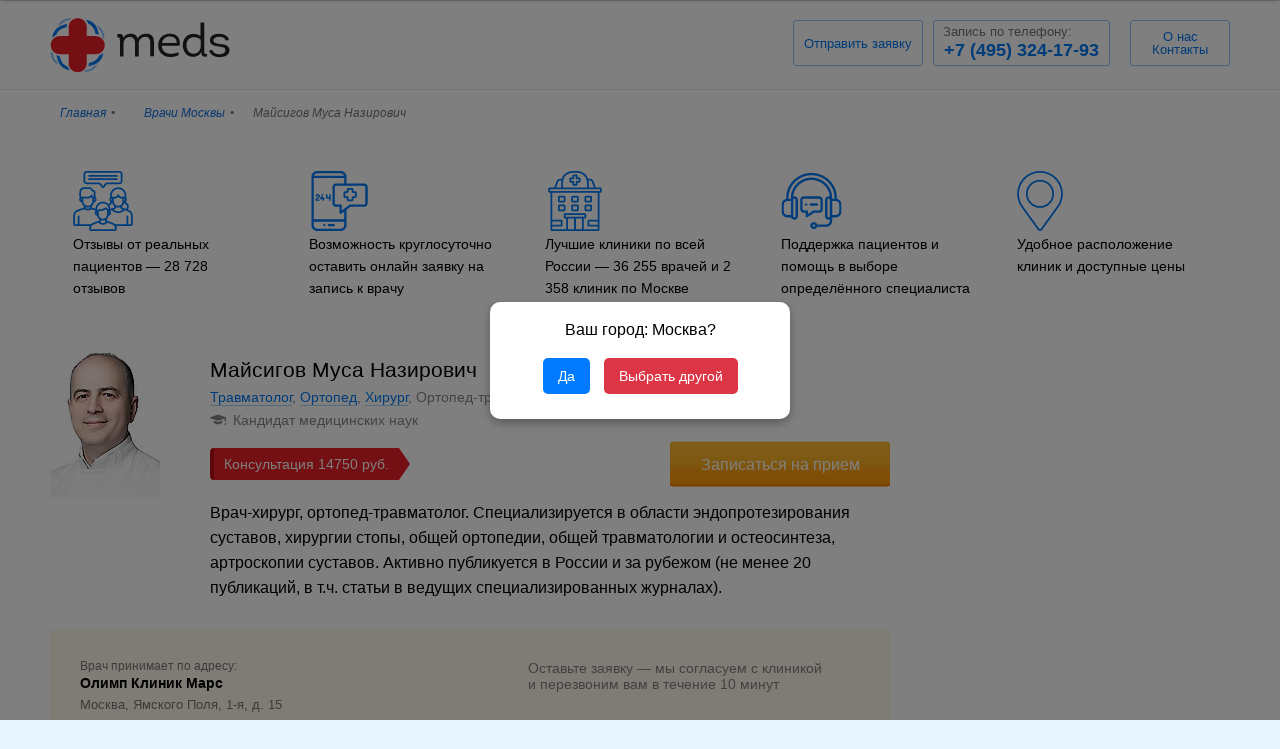

--- FILE ---
content_type: text/html; charset=UTF-8
request_url: https://meds.ru/doctor/majsigov-musa-nazirovich
body_size: 10100
content:
<!DOCTYPE html>
<html lang="ru-RU">

<head>
  <meta charset="UTF-8">
  <meta name="viewport" content="width=device-width, initial-scale=1">
  <meta name="google-site-verification" content="h7J0o6X3e3to5iGMkdqKc19WSNTtPneKvqUDmAJRq4I" />
  <meta name="theme-color" content="#0079f4">
  <link rel="shortcut icon" href="/favicon.ico" />
  <meta name="csrf-param" content="_csrf-frontend">
<meta name="csrf-token" content="F_dOrfoKj8dsovqIsH64M1fnBLd17fwtEzTPvnkPlKhUgBrLkU_6tR3FrMD0F8BlNKhq5BKViX9_eazVD1vlkA==">
  <title>Майсигов Муса Назирович — врач хирург, ортопед-травматолог: отзывы, рекомендации, запись на консультацию - Meds.ru</title>
  <meta name="description" content="Майсигов Муса Назирович - врач-хирург, ортопед-травматолог. Доктор работает в клинике Олимп Клиник Марс в Москве. Запись на консультацию по ✆ +7 (495) 324-17-93">
<meta property="og:type" content="website">
<meta property="og:title" content="Майсигов Муса Назирович — врач хирург, ортопед-травматолог: отзывы, рекомендации, запись на консультацию - Meds.ru">
<meta property="og:site_name" content="https://meds.ru">
<meta property="og:image" content="https://meds.ru/images/doctor/14379_20241220081545_small.jpg">
<meta property="og:url" content="https://meds.ru/doctor/majsigov-musa-nazirovich">
<meta property="og:description" content="Майсигов Муса Назирович - врач-хирург, ортопед-травматолог. Доктор работает в клинике Олимп Клиник Марс в Москве. Запись на консультацию по ✆ +7 (495) 324-17-93">
<link href="https://meds.ru/doctor/majsigov-musa-nazirovich" rel="canonical">
<link href="https://cdn.jsdelivr.net/npm/swiper@11/swiper-bundle.min.css" rel="stylesheet">
<link href="/dist/css/new-main.min.css?v=080420251435" rel="stylesheet">
<script src="https://cdn.jsdelivr.net/npm/swiper@11/swiper-bundle.min.js"></script>  <link rel="stylesheet" href="/css/single-doctor.min.css?v=251120.3">
  <link rel="stylesheet" href="/css/style.css?v=251122.4">
    <style>
    .async-hide {
      opacity: 0 !important
    }
  </style>
  <script type="application/ld+json">
    {
      "@context": "http://schema.org",
      "@type": "Product",
      "description": "Врач-хирург, ортопед-травматолог. Специализируется в области эндопротезирования суставов, хирургии стопы, общей ортопедии, общей травматологии и остеосинтеза, артроскопии суставов. Активно публикуется в России и за рубежом (не менее 20 публикаций, в т.ч. статьи в ведущих специализированных журналах).",
      "name": "Майсигов Муса Назирович",
      "offers": {
        "@type": "AggregateOffer",
        "highPrice": "14750",
        "lowPrice": "14750",
        "offerCount": "3",
        "priceCurrency": "RUB"
        ,
                 "offers": [
             {
                "@type": "Offer",
                "priceCurrency": "RUB",
                "price": "14750",
                "offeredBy": {
                  "@id": "#Organization",
                  "@type": "Organization",
                  "name": "Олимп Клиник Марс",
                  "url": "https://meds.ru/clinic/olimp-klinik-mars"
                }
              }
                                    ]
              },
      "aggregateRating": {
        "@type": "AggregateRating",
        "ratingValue": "4.8",
        "bestRating": "5",
         "ratingCount": "1"
              }
          }
  </script>
    <!-- Yandex.Metrika counter --> <script type="text/javascript" > (function(m,e,t,r,i,k,a){m[i]=m[i]||function(){(m[i].a=m[i].a||[]).push(arguments)}; m[i].l=1*new Date(); for (var j = 0; j < document.scripts.length; j++) {if (document.scripts[j].src === r) { return; }} k=e.createElement(t),a=e.getElementsByTagName(t)[0],k.async=1,k.src=r,a.parentNode.insertBefore(k,a)}) (window, document, "script", "https://mc.yandex.ru/metrika/tag.js", "ym"); ym(40215314, "init", { clickmap:true, trackLinks:true, accurateTrackBounce:true, webvisor:true }); </script> <noscript><div><img src="https://mc.yandex.ru/watch/40215314" style="position:absolute; left:-9999px;" alt="" /></div></noscript> <!-- /Yandex.Metrika counter -->
</head>
<body class="no-animate">
  <header class="block-header header-fixed">
    <div class="container">
      <a class="block-header-logo" href="https://meds.ru/">
      </a>
            <div class="block-header-phones">
        <!-- Баннер скидки -->
        <!-- <div class="block-header-sales">
            <div class="block-header-sales__icon">
                <img src="/img/svg/percent-blue.svg" alt="">
            </div>
            <div class="block-header-sales__text">
                Скидки на услуги <span>до 50%</span>
            </div>
        </div> -->
                  <div class="block-header-call block-header-call--application tocall">Отправить заявку</div>
          <div class="block-header-phone phone_num phone_num_city"><a href="tel:+74953241793">+7 (495) 324-17-93<p>Запись по телефону:</p></a></div>
                <div class="block-header-call block-header-new" style="margin-left: 10px;min-width:100px;max-width: 150px;">
          <a href="https://meds.ru/about">
            <span>О нас</span>
            <span>Контакты</span>
          </a>
        </div>
        <!-- убрал кнопку  -->
        <!-- <div class="block-header-call" id="dd-call-dd-fix">Заказать звонок</div> -->
      </div>
    </div>
  </header>
  <div class="b-wrap">
        <header class="block-header header-doctor">
      <div class="container">
        <a class="block-header-logo" href="https://meds.ru/">
        </a>
                <div class="block-header-phones">
          <!-- Баннер скидки -->
          <!-- <div class="block-header-sales">
                <div class="block-header-sales__icon">
                    <img src="/img/svg/percent-blue.svg" alt="">
                </div>
                <div class="block-header-sales__text">
                    Скидки на услуги <span>до 50%</span>
                </div>
            </div> -->
                      <div class="block-header-call block-header-call--application tocall">Отправить заявку</div>
            <div class="block-header-phone phone_num phone_num_city"><a href="tel:+74953241793">+7 (495) 324-17-93<p>Запись по телефону:</p></a></div>
                    <div class="block-header-call block-header-new" style="margin-left: 10px;min-width:100px;max-width: 150px;">
            <a href="https://meds.ru/about">
              <span>О нас</span>
              <span>Контакты</span>
            </a>
          </div>
          <!-- убрал кнопку  -->
          <!-- <div class="block-header-call" id="dd-call-dd">Заказать звонок</div> -->
          <script>
            function ddCallPhone() {
              drawOrderButton("", "dd-call-dd", {
                'fields': 'name, phone',
                'skin': 'blue'
              });
              drawOrderButton("", "dd-call-dd-fix", {
                'fields': 'name, phone',
                'skin': 'blue'
              });
            }
          </script>
        </div>
    </header>
    <!-- Баннер скидки фиксированный на мобильном -->
<!-- <div class="mobile-banner-wrapper">
    <div class="mobile-banner">
        <div class="mobile-banner__row">
            <div class="mobile-banner__icon">
                <img src="/img/svg/percent.svg" alt="">
            </div>
            <div class="mobile-banner__text">
                Скидки на услуги <span>до 50%</span>
            </div>
            <a href="tel:+74953241793"  class="mobile-banner__link">
                Звоните!
            </a>
        </div>
    </div>
</div> -->
<div class="list-breadcrumbs">
    <div class="container">
        <ul itemscope itemtype="http://schema.org/BreadcrumbList"><li itemprop="itemListElement" itemscope itemtype="http://schema.org/ListItem"><a href="/" itemprop="item"><span itemprop="name">Главная</span></a><meta itemprop="position" content="1" /></li><li itemprop="itemListElement" itemscope itemtype="http://schema.org/ListItem"><a href="https://meds.ru/doctor" itemprop="item"><span itemprop="name">Врачи Москвы</span></a><meta itemprop="position" content="2" /></li><li class="active">Майсигов Муса Назирович</li>
</ul>    </div>
</div>


<section class="doctortrust-general">
    <div class="container doctortrust_container">
          <div class="doctortrust_single">
              <div class="doctortrust_single__img">
                  <img src="/images/doctortrust/feedback.svg" alt="">
              </div>
              <div class="doctortrust_single__textblock">
                  <span class="doctortrust_single__text">Отзывы от реальных пациентов — 28 728 отзывов</span>
              </div>
          </div> 
          <div class="doctortrust_single">
              <div class="doctortrust_single__img">
                  <img src="/images/doctortrust/sms.svg" alt="">
              </div>
              <div class="doctortrust_single__textblock">
                  <span class="doctortrust_single__text">Возможность круглосуточно оставить онлайн заявку на запись к врачу</span>
              </div>
          </div>
          <div class="doctortrust_single">
              <div class="doctortrust_single__img">
                  <img src="/images/doctortrust/polyclinic.svg" alt="">
              </div>
              <div class="doctortrust_single__textblock">
                  <span class="doctortrust_single__text">Лучшие клиники по всей России — 36 255 врачей и 2 358 клиник по Москве</span>
              </div>
          </div>
          <div class="doctortrust_single">
              <div class="doctortrust_single__img">
                  <img src="/images/doctortrust/headphones.svg" alt="">
              </div>
              <div class="doctortrust_single__textblock">
                  <span class="doctortrust_single__text">Поддержка пациентов и помощь в выборе определённого специалиста</span>
              </div>
          </div> 
          <div class="doctortrust_single">
              <div class="doctortrust_single__img">
                  <img src="/images/doctortrust/point.svg" alt="">
              </div>
              <div class="doctortrust_single__textblock">
                  <span class="doctortrust_single__text">Удобное расположение клиник и доступные цены</span>
              </div>
          </div> 
    </div>         
</section>



<section class="page-single page-doctor" itemscope itemtype="http://schema.org/Physician">
    <div class="page-single-top">
        <div class="container vcard hcard">
            <div class="page-doctor-about">
                <!-- /images/doctor/14379_20241220081545_small.jpg /var/www/meds/app/frontend/web/images/doctor/14379_20241220081545_small.jpg-->
                <img class="photo hidden" src="https://meds.ru/images/doctor/14379_20241220081545_small.jpg" alt="Майсигов Муса Назирович" itemprop="image">                                <div class="pricerange hidden" itemprop="priceRange">от 14750 руб</div>
                                <span class="fn org hidden">Майсигов Муса Назирович</span>
                <span class="tel hidden" itemprop="telephone">+7 (495) 324-17-93</span>
                                <div class="item-doctor">
                    <div class="item-doctor-photo"><img src="https://meds.ru/images/doctor/14379_20241220081545_small.jpg" alt="Майсигов Муса Назирович" itemprop="image"></div>
                    <h1 class="item-doctor-name" itemprop="name">Майсигов Муса Назирович</h1>
                                            <div class="item-doctor-rating">
                            <div class="rating">
                                                                                                                            </div>
                        </div>
                                        <div class="item-doctor-info">
                        <p>
                            <span class="item-doctor-info-spec category">
                                                                                                                                                                                                                                                                                                                                                                                            <a href="https://meds.ru/doctor/travmatolog">Травматолог</a>, <a href="https://meds.ru/doctor/ortoped">Ортопед</a>, <a href="https://meds.ru/doctor/hirurg">Хирург</a>, Ортопед-травматолог                                                        </span>
                            <span
                                    class="item-doctor-info-exp">22 года опыта</span>                        </p>
                                                    <div class="item-doctor-info-rank">
                                                                                                                                    <span>Кандидат медицинских наук</span>
                                                            </div>
                                            </div>
                                            <div class="item-doctor-order">
                                                            <div itemprop="makesOffer" itemscope itemtype="http://schema.org/Offer">
                                    <meta itemprop="price" content="14750"/>
                                    <meta itemprop="priceCurrency" content="RUB"/>
                                </div>
                                <div class="item-doctor-price">
                                    <span class="price_label">Консультация&nbsp;</span>
                                    <span class="_price">14750</span>
                                </div>
                                                                                                                                                <div class="page-doctor-order page-doctor-order_desktop">
                                <button class="btn btn-orange btn-large dd-doctor-modal sale_question" data-json="/record/doctor/796.json" data-doctor="796" data-clinic="">Записаться на прием</button>
                                <div class="list-doctor-order-telephone" style="display: none;">+7 (495) 324-17-93</div>
                            </div>
                        </div>
                                        <p class="item-doctor-text" itemprop="description">Врач-хирург, ортопед-травматолог. Специализируется в области эндопротезирования суставов, хирургии стопы, общей ортопедии, общей травматологии и остеосинтеза, артроскопии суставов. Активно публикуется в России и за рубежом (не менее 20 публикаций, в т.ч. статьи в ведущих специализированных журналах).</p>
                    <div class="page-doctor-order page-doctor-order_mobile">
                        <button class="btn btn-orange btn-large dd-doctor-modal sale_question" data-json="/record/doctor/796.json" data-doctor="796" data-clinic="">Записаться на прием</button>
                        <div class="list-doctor-order-telephone" style="display: none;">+7 (495) 324-17-93</div>
                    </div>
                </div>
                <div class="page-doctor-map">
                    <div style="background: url('//static-maps.yandex.ru/1.x/?l=map&size=650,450&spn=0.1,0.1&pt=37.583526,55.781985,org') no-repeat" id="map"></div>
                </div>
                <div class="page-doctor-clinic">
                                            <div class="item-clinic" itemprop="hospitalAffiliation" itemscope itemtype="http://schema.org/Hospital">
                            <meta itemprop="image" content="https://meds.ru/images/clinic/min_256216.png">
                            <meta itemprop="telephone" content="+7 (495) 324-17-93">
                            <div itemprop="location" itemscope itemtype="http://schema.org/Place" class="hidden">
                                <div itemprop="geo" itemscope itemtype="http://schema.org/GeoCoordinates">
                                    <meta itemprop="latitude" content="55.781985">
                                    <meta itemprop="longitude" content="37.583526">
                                    <meta itemprop="address" content="Ямского Поля, 1-я, д. 15">
                                </div>
                            </div>

                            <div class="item-clinic-elem__row">
                                <div class="item-clinic-elem">
                                                                        <span class="page-doctor-clinic-title">Врач принимает по адресу:</span>
                                    


                                                                        <strong class="item-clinic-name" itemprop="name"><a href="https://meds.ru/clinic/olimp-klinik-mars">Олимп Клиник Марс</a></strong>
                                                                        <div class="item-clinic-address adr" itemscope="" itemprop="address" itemtype="http://schema.org/PostalAddress">
                                        <div class="item-clinic-address-street street" data-lng="37.583526"
                                             data-lat="55.781985"> Москва&#44; Ямского Поля, 1-я, д. 15                                            <meta itemprop="AddressLocality" content="Москва">
                                            <meta itemprop="streetAddress" content="Ямского Поля, 1-я, д. 15">
                                        </div>
                                                                                                                        <br>
                                                                            </div>
                                </div>

                                    <div class="widget">
                                        <!-- Виджет онлайн-расписания для этой клиники -->
                                                                                
<div  class="online-schedule-container" data-online-schedule data-type="doctor" data-widget-type="page" data-city-slug="msk" data-entity-id="796" data-clinic-id="4142" data-doctor-sber-id="14379" data-clinic-sber-id="256216" data-doctor-specialities="[{&quot;id&quot;:823,&quot;sber_id&quot;:83,&quot;name&quot;:&quot;Ортопед&quot;,&quot;price&quot;:14750,&quot;old_price&quot;:null},{&quot;id&quot;:882,&quot;sber_id&quot;:95,&quot;name&quot;:&quot;Хирург&quot;,&quot;price&quot;:14750,&quot;old_price&quot;:null},{&quot;id&quot;:745,&quot;sber_id&quot;:185,&quot;name&quot;:&quot;Травматолог&quot;,&quot;price&quot;:14750,&quot;old_price&quot;:null}]">
    <div class="online-schedule">
                <!-- Ряд с датами (Swiper) -->
        <div class="online-schedule__dates">
            <!-- Swiper контейнер -->
            <div class="online-schedule__dates-swiper swiper">
                <div class="swiper-wrapper">
                                            <div class="swiper-slide swiper-slide_date">
                            <div class="online-schedule__date-item active" 
                                 data-index="0"
                                 data-date="2026-01-17">
                                <div class="online-schedule__date-day">17 янв</div>
                                <div class="online-schedule__date-weekday">Сегодня</div>
                            </div>
                        </div>
                                            <div class="swiper-slide swiper-slide_date">
                            <div class="online-schedule__date-item " 
                                 data-index="1"
                                 data-date="2026-01-18">
                                <div class="online-schedule__date-day">18 янв</div>
                                <div class="online-schedule__date-weekday">ВС</div>
                            </div>
                        </div>
                                            <div class="swiper-slide swiper-slide_date">
                            <div class="online-schedule__date-item " 
                                 data-index="2"
                                 data-date="2026-01-19">
                                <div class="online-schedule__date-day">19 янв</div>
                                <div class="online-schedule__date-weekday">ПН</div>
                            </div>
                        </div>
                                            <div class="swiper-slide swiper-slide_date">
                            <div class="online-schedule__date-item " 
                                 data-index="3"
                                 data-date="2026-01-20">
                                <div class="online-schedule__date-day">20 янв</div>
                                <div class="online-schedule__date-weekday">ВТ</div>
                            </div>
                        </div>
                                            <div class="swiper-slide swiper-slide_date">
                            <div class="online-schedule__date-item " 
                                 data-index="4"
                                 data-date="2026-01-21">
                                <div class="online-schedule__date-day">21 янв</div>
                                <div class="online-schedule__date-weekday">СР</div>
                            </div>
                        </div>
                                            <div class="swiper-slide swiper-slide_date">
                            <div class="online-schedule__date-item " 
                                 data-index="5"
                                 data-date="2026-01-22">
                                <div class="online-schedule__date-day">22 янв</div>
                                <div class="online-schedule__date-weekday">ЧТ</div>
                            </div>
                        </div>
                                            <div class="swiper-slide swiper-slide_date">
                            <div class="online-schedule__date-item " 
                                 data-index="6"
                                 data-date="2026-01-23">
                                <div class="online-schedule__date-day">23 янв</div>
                                <div class="online-schedule__date-weekday">ПТ</div>
                            </div>
                        </div>
                                            <div class="swiper-slide swiper-slide_date">
                            <div class="online-schedule__date-item " 
                                 data-index="7"
                                 data-date="2026-01-24">
                                <div class="online-schedule__date-day">24 янв</div>
                                <div class="online-schedule__date-weekday">СБ</div>
                            </div>
                        </div>
                                            <div class="swiper-slide swiper-slide_date">
                            <div class="online-schedule__date-item " 
                                 data-index="8"
                                 data-date="2026-01-25">
                                <div class="online-schedule__date-day">25 янв</div>
                                <div class="online-schedule__date-weekday">ВС</div>
                            </div>
                        </div>
                                            <div class="swiper-slide swiper-slide_date">
                            <div class="online-schedule__date-item " 
                                 data-index="9"
                                 data-date="2026-01-26">
                                <div class="online-schedule__date-day">26 янв</div>
                                <div class="online-schedule__date-weekday">ПН</div>
                            </div>
                        </div>
                                            <div class="swiper-slide swiper-slide_date">
                            <div class="online-schedule__date-item " 
                                 data-index="10"
                                 data-date="2026-01-27">
                                <div class="online-schedule__date-day">27 янв</div>
                                <div class="online-schedule__date-weekday">ВТ</div>
                            </div>
                        </div>
                                            <div class="swiper-slide swiper-slide_date">
                            <div class="online-schedule__date-item " 
                                 data-index="11"
                                 data-date="2026-01-28">
                                <div class="online-schedule__date-day">28 янв</div>
                                <div class="online-schedule__date-weekday">СР</div>
                            </div>
                        </div>
                                            <div class="swiper-slide swiper-slide_date">
                            <div class="online-schedule__date-item " 
                                 data-index="12"
                                 data-date="2026-01-29">
                                <div class="online-schedule__date-day">29 янв</div>
                                <div class="online-schedule__date-weekday">ЧТ</div>
                            </div>
                        </div>
                                            <div class="swiper-slide swiper-slide_date">
                            <div class="online-schedule__date-item " 
                                 data-index="13"
                                 data-date="2026-01-30">
                                <div class="online-schedule__date-day">30 янв</div>
                                <div class="online-schedule__date-weekday">ПТ</div>
                            </div>
                        </div>
                                    </div>
            </div>
            
            <!-- Стрелки прокрутки (кастомные для Swiper) -->
            <button class="online-schedule__dates-arrow online-schedule__dates-arrow--left online-schedule-dates-prev" type="button">
                <svg xmlns="http://www.w3.org/2000/svg" width="18" height="18" viewBox="0 0 18 18" fill="none">
                    <path fill-rule="evenodd" clip-rule="evenodd" d="M11.6161 3.32293C11.8519 3.5251 11.8793 3.88021 11.6771 4.11608L7.49086 9.00001L11.6771 13.8839C11.8793 14.1198 11.8519 14.4749 11.6161 14.6771C11.3802 14.8793 11.0251 14.852 10.8229 14.6161L6.32292 9.36608C6.14236 9.15543 6.14236 8.84459 6.32292 8.63394L10.8229 3.38394C11.0251 3.14807 11.3802 3.12075 11.6161 3.32293Z" fill="#FF7F00"/>
                </svg>
            </button>
            <button class="online-schedule__dates-arrow online-schedule__dates-arrow--right online-schedule-dates-next" type="button">
                <svg xmlns="http://www.w3.org/2000/svg" width="18" height="18" viewBox="0 0 18 18" fill="none">
                    <path fill-rule="evenodd" clip-rule="evenodd" d="M6.38394 3.32293C6.61981 3.12075 6.97492 3.14807 7.17709 3.38394L11.6771 8.63394C11.8576 8.84459 11.8576 9.15543 11.6771 9.36608L7.17709 14.6161C6.97492 14.852 6.61981 14.8793 6.38394 14.6771C6.14807 14.4749 6.12075 14.1198 6.32293 13.8839L10.5092 9.00001L6.32293 4.11608C6.12075 3.88021 6.14807 3.5251 6.38394 3.32293Z" fill="#FF7F00"/>
                </svg>
            </button>
        </div>
        
        <!-- Ряды с временем (будут заполнены через JS после загрузки данных с API) -->
        <div class="online-schedule__times">
            <!-- JS заполнит слоты после загрузки с API -->
            <div class="online-schedule__loading" style="padding: 20px; text-align: center; color: #999;">
                Загрузка доступных слотов...
            </div>
        </div>
            </div>
</div>


<style>
    .swiper-slide {
        width: auto !important;
    }
</style>                                    </div>
                                </div>
                            </div>


                    
                </div>
                <script type="text/javascript">
                    coords = [
                                                {
                            latlng: [55.781985, 37.583526],
                            title: 'Олимп Клиник Марс',
                            balloon: '<div class="order"><a href="https://meds.ru/clinic/olimp-klinik-mars">Олимп Клиник Марс</a> <span style="display: none;" class="btn btn-orange btn-small dd-doctor-modal" data-json="/record/doctor/796/clinic/4142.json" data-doctor="796" data-clinic="4142">Записаться на прием</span></div>'
                        },
                                            ];
                </script>
            </div>
        </div>
    </div>
    <div class="page-single-middle">
        <div class="container">
            <div class="page-doctor-info">
                                    <div class="page-doctor-price">
                        <h2>Услуги</h2>
                        <ul>
                                                            <li>
                                    <a href="https://meds.ru/doctors/ortoped">Ортопед</a>
                                </li>
                                                            <li>
                                    <a href="https://meds.ru/doctors/hirurg">Хирург</a>
                                </li>
                                                            <li>
                                    <a href="https://meds.ru/doctors/travmatolog">Травматолог</a>
                                </li>
                                                    </ul>
                    </div>
                                                    <div class="page-doctor-education">
                        <h3>Образование</h3><ul><li>2006 - Аспирантура по специальности "Травматология и ортопедия", Российский университет дружбы народов</li><li>2006 - Ординатура по специальности "Травматология и ортопедия", Российский университет дружбы народов</li><li>2004 - Диплом  по специальности "Лечебное дело", Российский университет дружбы народов</li></ul><h3>Курсы повышения квалификации</h3><ul><li>, США, Великобритания, Франция, Германия, Испания, Греция, Польша</li><li>"Травматология и ортопедия", Многопрофильный Учебный Центр Дополнительного профессионального образования</li></ul><h3>Опыт работы</h3><ul><li>2006-2009 Внештатный сотрудник, Европейская клиника спортивной травматологии и ортопедии в составе GEMC</li><li>2004-2009 Клинический врач-ординатор в отделении ортопедии, Городская клиническая больница №31 (Городская клиническая больница №31)</li></ul>                    </div>
                                            </div>
            <div class="page-doctor-review comments_scroll" id="tabs_reviews">
                <div class="page-doctor-review-top">
                    <h2 class="title_panel">Отзывы и рекомендации о враче</h2>
                    <span>Рейтинг рассчитывается на основе реальных отзывов пациентов и их впечатлений.</span>
                    <div class="btn btn-large add_comment" data-doctor="796" data-clinic="4142">Добавить отзыв</div>
                </div>
                <div itemprop="reviewRating" itemscope itemtype="http://schema.org/Rating">
                    <meta itemprop="worstRating" content="1"/>
                    <meta itemprop="bestRating" content="5"/>
                </div>
                            </div>
                    </div>
    </div>
    <!-- скрыть слайдер -->
    <!-- <div class="page-single-bottom">
        <div class="container">
            <div class="similar">
                <h3 class="similar-title">Обратите внимание на врачей:</h3>
                <div class="similar-doctor">
                                            
<div class="similar-doctor-item">
    <div class="similar-doctor-photo"><img class="logo lazyload" src="/doctor/majsigov-musa-nazirovich" alt="Потемкин Дмитрий Анатольевич" data-original="/css/noimg_doctor.png"></div>
    <div class="similar-doctor-name"><a href="https://meds.ru/doctor/potemkin-dmitrij-anatolyjevich">Потемкин Дмитрий Анатольевич</a></div>
    <div class="similar-doctor-who">Травматолог, Ортопед</div>
    <span class="similar-doctor-exp">50 лет опыта</span>    </div>                                            
<div class="similar-doctor-item">
    <div class="similar-doctor-photo"><img class="logo lazyload" src="/doctor/majsigov-musa-nazirovich" alt="Нигамадьянов Николай Ралидович" data-original="/images/doctor/nigamadyjanov-nikolaj-ralidovich.jpg"></div>
    <div class="similar-doctor-name"><a href="https://meds.ru/doctor/nigamadyjanov-nikolaj-ralidovich">Нигамадьянов Николай Ралидович</a></div>
    <div class="similar-doctor-who">Детский хирург, Травматолог, Ортопед</div>
    <span class="similar-doctor-exp">18 лет опыта</span>            <div class="rating">
                            <div class="rating-star"><span style="width: calc(5*20%);"></span></div>
                <strong class="rating-num">5</strong>
                                            </div>
    </div>                                            
<div class="similar-doctor-item">
    <div class="similar-doctor-photo"><img class="logo lazyload" src="/doctor/majsigov-musa-nazirovich" alt="Ефремов Юрий Евгеньевич" data-original="/images/doctor/jefremov-jurij-jevgenyjevich.jpg"></div>
    <div class="similar-doctor-name"><a href="https://meds.ru/doctor/jefremov-jurij-jevgenyjevich">Ефремов Юрий Евгеньевич</a></div>
    <div class="similar-doctor-who">Травматолог, Ортопед</div>
    <span class="similar-doctor-exp">20 лет опыта</span>            <div class="rating">
                            <div class="rating-star"><span style="width: calc(3.4*20%);"></span></div>
                <strong class="rating-num">3.4</strong>
                                        <div class="rating-comment"><a href="https://meds.ru/doctor/jefremov-jurij-jevgenyjevich#tabs_reviews">2</a></div>        </div>
    </div>                                            
<div class="similar-doctor-item">
    <div class="similar-doctor-photo"><img class="logo lazyload" src="/doctor/majsigov-musa-nazirovich" alt="Цыганкова Елена Евгеньевна" data-original="/images/doctor/cygankova-jelena-jevgenyjevna.jpg"></div>
    <div class="similar-doctor-name"><a href="https://meds.ru/doctor/cygankova-jelena-jevgenyjevna">Цыганкова Елена Евгеньевна</a></div>
    <div class="similar-doctor-who">Травматолог, Ортопед, УЗИ-диагност, Детский хирург</div>
    <span class="similar-doctor-exp">38 лет опыта</span>    </div>                                            
<div class="similar-doctor-item">
    <div class="similar-doctor-photo"><img class="logo lazyload" src="/doctor/majsigov-musa-nazirovich" alt="Маркиянова Эмма Андреевна" data-original="/css/noimg_doctor.png"></div>
    <div class="similar-doctor-name"><a href="https://meds.ru/doctor/markijanova-emma-andrejevna">Маркиянова Эмма Андреевна</a></div>
    <div class="similar-doctor-who">Травматолог, Ортопед</div>
    <span class="similar-doctor-exp">13 лет опыта</span>            <div class="rating">
                            <div class="rating-star"><span style="width: calc(4.1*20%);"></span></div>
                <strong class="rating-num">4.1</strong>
                                            </div>
    </div>                                            
<div class="similar-doctor-item">
    <div class="similar-doctor-photo"><img class="logo lazyload" src="/doctor/majsigov-musa-nazirovich" alt="Коссов Андрей Анатольевич" data-original="/images/doctor/kossov-andrej-anatolyjevich.png"></div>
    <div class="similar-doctor-name"><a href="https://meds.ru/doctor/kossov-andrej-anatolyjevich">Коссов Андрей Анатольевич</a></div>
    <div class="similar-doctor-who">Травматолог-ортопед</div>
        </div>                                            
<div class="similar-doctor-item">
    <div class="similar-doctor-photo"><img class="logo lazyload" src="/doctor/majsigov-musa-nazirovich" alt="Михайлик Алексей Андреевич" data-original="/images/doctor/mihajlik-aleksej-andrejevich.jpg"></div>
    <div class="similar-doctor-name"><a href="https://meds.ru/doctor/mihajlik-aleksej-andrejevich">Михайлик Алексей Андреевич</a></div>
    <div class="similar-doctor-who">Травматолог-ортопед</div>
        </div>                                            
<div class="similar-doctor-item">
    <div class="similar-doctor-photo"><img class="logo lazyload" src="/doctor/majsigov-musa-nazirovich" alt="Ершова Елена Николаевна" data-original="/images/doctor/jershova-jelena-nikolajevna.jpg"></div>
    <div class="similar-doctor-name"><a href="https://meds.ru/doctor/jershova-jelena-nikolajevna">Ершова Елена Николаевна</a></div>
    <div class="similar-doctor-who">Травматолог-ортопед</div>
    <span class="similar-doctor-exp">32 года опыта</span>    </div>                                    </div>
            </div>
        </div>
    </div> -->
</section>
<script>
    function ddListFormItems(){
        drawOrderButton("", "dd-doctor-modal", {'fields': 'name, phone', 'skin': 'blue'});
    }    
</script>
  </div>
  <script>
    function DocAPiInit() {
        DocApi(28868);
        if (typeof ddListFormItems == 'function') {
            ddListFormItems();
        }
        if (typeof ddCallPhone == 'function') {
            ddCallPhone();
        }
    }
</script>



<footer class="b-footer">
    <div class="b-footer__top">
        <div class="container">
            <a title="Meds.ru" class="b-footer__logo" href="/"><img src="/img/logo-gray.png" class="lazyload" data-original="/img/logo-gray.png" alt="Сервис записи Meds.ru | Главная" /></a>


                            <strong class="b-footer__title">Запись и уточнение информации по телефону:</strong>
                <a href="tel:+74953241793" class="b-footer__phone">+7 (495) 324-17-93</a>
            


            <strong class="b-footer__title">Популярные направление:</strong>
            <ul class="b-footer__list">
                <li><a title="Врачи гинекологи" href="https://meds.ru/doctor/ginekolog">Гинекологи</a></li>
                <li><a title="Детские врачи" href="https://meds.ru/doctor/pediatr">Педиатры</a></li>
                <li><a title="Терапевты и семейные врачи" href="https://meds.ru/doctor/terapevt">Терапевты</a></li>
                <li><a title="Врачи урологи и андрологи" href="https://meds.ru/doctor/urolog">Урологи</a></li>
                <li><a title="Врачи травматологи и ортопеды" href="https://meds.ru/doctor/travmatolog">Травматологи</a></li>
                <li><a title="Врачи гастроэнтерологи" href="https://meds.ru/doctor/gastroenterolog">Гастроэнтерологи</a></li>
                <li><a title="Врачи дерматологи" href="https://meds.ru/doctor/dermatolog">Дерматологи</a></li>
            </ul>
            <strong class="b-footer__title">Популярные разделы:</strong>
            <ul class="b-footer__list">
                <li><a title="Обследование организма" href="https://meds.ru/clinics">Диагностика</a></li>
                <li><a title="Врачи в Москве" href="https://meds.ru/doctor">Врачи</a></li>
                <li><a title="Частные клиники Москвы" href="https://meds.ru/doctors">Клиники</a></li>
                <li><a title="Краткий справочник болезней" href="https://meds.ru/illness">Справочник заболеваний</a></li>
                <!-- <li><a title="Скидки и акции на медицинские услуги" href="https://meds.ru/action/list">Акции и скидки</a></li> -->
                <li><a title="Магнитно-резонансная томография" href="https://meds.ru/clinics/magnitno-rezonansnaya-tomografiya">МРТ</a></li>
                <li><a title="УЗ-диагностика" href="https://meds.ru/clinics/ultrazvukovoe-issledovanie">УЗИ</a></li>
                <li><a title="Компьютерная томография" href="https://meds.ru/clinics/kompyuternaya-tomografiya">КТ</a></li>
                <li><a title="Рентгенография" href="https://meds.ru/clinics/rentgenografiya">Рентген</a></li>
            </ul>
            <div class="b-footer__row">
                <p class="b-footer__text">Meds.ru поможет вам быстро найти диагностический центр, клинику или подобрать квалифицированного специалиста, оформить заявку на прием, не выходя из дома. Онлайн запись на консультацию врача в Москве проводится по всем направлениям медицинских услуг. Только лучшие врачи Москвы и рекомендуемые частные клиники и широкопрофильные поликлиники. Детские врачи, скорая помощь и вызов на дом - быть здоровым проще с единым центром записи МЕДЗ.ру</p>
                <ul class="b-footer__social">
                    <li class="b-footer__social__vk"><span data-social="vk"></span></li>
                    <li class="b-footer__social__fb"><span data-social="fb"></span></li>
                </ul>
            </div>
        </div>
    </div>
    <div class="b-footer__bottom">
        <div class="container">
            <ul class="b-footer__list">
                <li><a title="О проекте Meds.ru" href="https://meds.ru/about">О проекте</a></li>
                <li><a title="Карта сайта" href="/msk/sitemap.html">Карта сайта</a></li>
                <li><a title="Полезные статьи" href="https://meds.ru/article">Полезная информация</a></li>
                <li><a title="Соглашение пользователя" href="https://meds.ru/agreement">Пользовательское соглашение</a></li>
            </ul>
            <p class="b-footer__copywrite">© 2026 meds.ru / ООО «МЕДЗ РУ» ОГРН 1167746779914</p>
        </div>
    </div>
    <div class="footer-bottom">Сервис Meds.ru является БЕСПЛАТНЫМ для пациентов и не содержит никаких скрытых комиссий!</div>
</footer>

    <div id="cityModal" class="modal">
        <div class="modal-content">
            <p>Ваш город: <strong>Москва</strong>?</p>
            <a href="/base/change-city/msk" id="confirmCity">Да</a>
            <button id="changeCity">Выбрать другой</button>
            <div class="change-selector"> <!-- <div class="block-header-city">
    <span>Москва</span>
    <ul>
                        <li><a href="https://meds.ru/clinics">Москва</a></li>
                                <li><a href="https://meds.ru/clinics/spb">Санкт-Петербург</a></li>
                                <li><a href="https://meds.ru/clinics/nsb">Новосибирск</a></li>
                                <li><a href="https://meds.ru/clinics/ektb">Екатеринбург</a></li>
                                <li><a href="https://meds.ru/clinics/nn">Нижний Новгород</a></li>
                                <li><a href="https://meds.ru/clinics/kazan">Казань</a></li>
                                <li><a href="https://meds.ru/clinics/msk-region">Московская область</a></li>
                                <li><a href="https://meds.ru/clinics/krasnodar">Краснодар</a></li>
                </ul>
</div> -->

<div class="block-header-city block-header-city-mob">
    <span>Москва</span>
    <ul>
                    <li>
                <a class="city-link" href="https://meds.ru/base/change-city/msk">Москва</a>            </li>
                    <li>
                <a class="city-link" href="https://meds.ru/base/change-city/spb">Санкт-Петербург</a>            </li>
                    <li>
                <a class="city-link" href="https://meds.ru/base/change-city/nsb">Новосибирск</a>            </li>
                    <li>
                <a class="city-link" href="https://meds.ru/base/change-city/ektb">Екатеринбург</a>            </li>
                    <li>
                <a class="city-link" href="https://meds.ru/base/change-city/nn">Нижний Новгород</a>            </li>
                    <li>
                <a class="city-link" href="https://meds.ru/base/change-city/kazan">Казань</a>            </li>
                    <li>
                <a class="city-link" href="https://meds.ru/base/change-city/msk-region">Московская область</a>            </li>
                    <li>
                <a class="city-link" href="https://meds.ru/base/change-city/krasnodar">Краснодар</a>            </li>
            </ul>
</div>
</div>

        </div>
    </div>

    <script>
        document.addEventListener("DOMContentLoaded", function() {
            let cityModal = document.getElementById("cityModal");
            let cityContent = document.querySelector(".modal-content");
            let citySelector = document.querySelector(".change-selector");
            let closeButton = document.querySelector(".close");

            cityModal.style.display = "flex";

            document.getElementById("changeCity").addEventListener("click", function() {
                citySelector.style.display = "block";
            });

            // Закрытие окна при клике вне контента (проверяем, что кликнули именно в cityModal, а не в modal-content)
            cityModal.addEventListener("click", function(event) {
                if (!cityContent.contains(event.target)) {
                    cityModal.style.display = "none";
                }
            });
        });
    </script>

    <style>
        #cityModal {
            position: fixed;
            top: 0;
            left: 0;
            width: 100%;
            height: 100%;
            background: rgba(0, 0, 0, 0.5);
            display: flex;
            align-items: center;
            justify-content: center;
            z-index: 9999;
        }

        .modal-content {
            background: white;
            padding: 20px;
            border-radius: 10px;
            text-align: center;
            box-shadow: 0px 4px 10px rgba(0, 0, 0, 0.3);
            max-width: 300px;
            width: 90%;
        }

        .modal-content p {
            font-size: 16px;
            margin-bottom: 15px;
        }

        .change-selector {
            display: none;
        }

        .change-selector.active {
            display: block;
        }

        .modal-content .block-header-city {
            position: relative;
            max-width: 100%;
            width: calc(100% - 30px);
            left: 0 !important;
            margin: 10px auto !important;
        }

        .modal-content .block-header-city ul li a {
            color: #fff;
        }

        .modal-content button,
        .modal-content a {
            background: #007bff;
            color: white;
            border: none;
            padding: 10px 15px;
            margin: 5px;
            border-radius: 5px;
            cursor: pointer;
            font-size: 14px;
        }

        .modal-content button:hover {
            background: #0056b3;
        }

        #changeCity {
            background: #dc3545;
        }

        #changeCity:hover {
            background: #b02a37;
        }
    </style>

<script src="/js/jquery.min.js"></script>
<script src="https://unpkg.com/inputmask@5.0.8/dist/inputmask.min.js"></script>


<script src="https://code.jquery.com/jquery-2.2.4.min.js"></script>
<script src="/js/online-schedule-modal.js?v=041124"></script>
<script src="/js/online-schedule.js?v=041124"></script>
<script>
    window.APP_PARAMS = {
        telephone: "+7 (495) 324-17-93",
        telephone_link: "tel:+74953241793",
        city_slug: "msk"
    };
</script>

<script src="/js/meds.js?v=1766087531"></script>
<!-- <script src="/dist/js/app.js"></script> --></body>

</html>


--- FILE ---
content_type: image/svg+xml
request_url: https://meds.ru/images/doctortrust/feedback.svg
body_size: 4635
content:
<svg width="60" height="60" viewBox="0 0 60 60" fill="none" xmlns="http://www.w3.org/2000/svg">
<g clip-path="url(#clip0_84_43)">
<path d="M43.9479 4.08984H16.0527C15.5672 4.08984 15.1738 4.48324 15.1738 4.96875C15.1738 5.45426 15.5672 5.84766 16.0527 5.84766H43.9478C44.4333 5.84766 44.8267 5.45426 44.8267 4.96875C44.8267 4.48324 44.4333 4.08984 43.9479 4.08984Z" fill="#0079F4"/>
<path d="M43.9479 7.28719H16.0527C15.5672 7.28719 15.1738 7.68058 15.1738 8.16609C15.1738 8.6516 15.5672 9.045 16.0527 9.045H43.9478C44.4333 9.045 44.8267 8.6516 44.8267 8.16609C44.8267 7.68058 44.4333 7.28719 43.9479 7.28719Z" fill="#0079F4"/>
<path d="M48.7389 5.05723C49.2244 5.05723 49.6178 4.66383 49.6178 4.17832V3.23273C49.6178 1.4502 48.1676 0 46.385 0H13.6155C11.833 0 10.3828 1.4502 10.3828 3.23273V9.90199C10.3828 11.6846 11.833 13.1348 13.6155 13.1348H24.9035C25.9256 13.1348 26.8867 13.6795 27.4117 14.5564L28.3391 16.1057C29.0914 17.3624 30.9107 17.3603 31.6615 16.1057L32.5891 14.5564C33.114 13.6796 34.0751 13.1348 35.0971 13.1348H46.385C48.1676 13.1348 49.6178 11.6846 49.6178 9.90199V4.17832C49.6178 3.69281 49.2244 2.1875 48.7389 2.1875C48.7389 -0.15625 47.8602 3.69281 47.8602 4.17832L47.86 9.90199C47.86 10.7153 47.1983 11.377 46.385 11.377H35.0971C33.4603 11.377 31.9214 12.2493 31.0809 13.6535L30.1533 15.2029C30.0836 15.3192 29.917 15.3191 29.8473 15.2027L28.9199 13.6535C28.0792 12.2494 26.5402 11.377 24.9036 11.377H13.6157C12.8025 11.377 12.1407 10.7154 12.1407 9.90199V3.23273C12.1407 2.41957 12.8024 1.75781 13.6157 1.75781H46.3853C47.1984 1.75781 47.8602 2.41945 47.8602 3.23273V4.17832C47.86 4.66383 48.2535 5.05723 48.7389 5.05723Z" fill="#0079F4"/>
<path d="M56.3051 39.1635C56.2993 39.1611 56.2937 39.1589 56.288 39.1566L54.6966 38.5403C55.3559 37.8153 55.7497 36.8511 55.8016 35.7555C55.8697 34.3168 55.3184 33.08 54.3971 32.605C53.8594 32.3276 53.2203 31.946 53.0191 30.618C53.5669 30.0771 53.8779 29.3512 53.8779 28.5947C53.8779 28.0086 53.6906 27.4419 53.3491 26.9618V24.4457C53.3491 22.256 52.4933 20.2004 50.9394 18.6578C49.3854 17.1152 47.321 16.2729 45.1329 16.2905C40.6696 16.323 37.0385 20.0224 37.0385 24.5367V26.9614C36.6969 27.4414 36.5095 28.0085 36.5095 28.5946C36.5095 29.3511 36.8205 30.077 37.3682 30.6179C37.2841 31.1721 37.0705 31.7007 36.7841 32.0355C36.3629 32.5281 35.9337 32.5053 35.4333 33.0275C34.0552 31.5425 32.0885 30.6109 29.9074 30.6109C25.8787 30.6109 22.5779 33.7864 22.3762 37.766C22.3473 37.7548 18.686 36.3369 18.686 36.3369L18.6851 35.2603C19.8971 34.3225 20.752 32.9449 21.0074 31.3683C22.5329 31.1218 23.5748 29.8629 23.5748 28.4692C23.5748 27.5156 23.1323 26.6407 22.4269 26.0801C22.4723 25.9179 22.4985 25.7476 22.4985 25.571V21.2906C22.4985 20.571 22.2063 19.9042 21.6757 19.4129C21.1579 18.9334 20.4734 18.6886 19.7978 18.7401C19.7388 18.7445 19.6706 18.722 19.6607 18.6709C19.3519 17.0913 18.3214 16.2905 16.5981 16.2905H10.9732C8.42754 16.2905 6.35648 18.3615 6.35648 20.9072V25.0093C6.35648 25.5725 6.54926 26.0904 6.86953 26.5049C6.38988 27.0472 6.10453 27.7455 6.10453 28.4695C6.10453 29.8646 7.14809 31.1246 8.67645 31.3692C8.92559 32.8549 9.72715 34.2793 10.9901 35.2576V36.3356C10.9869 36.3369 4.21477 38.9623 3.71262 39.1569C3.70699 39.1591 3.70137 39.1614 3.69574 39.1637C2.03566 39.8468 0.249023 41.8014 0.249023 44.4784V53.1524C0.249023 54.1704 1.07707 54.9984 2.09508 54.9984H16.6417C16.3876 55.6029 16.223 56.3148 16.223 57.1491V58.2019C16.223 59.1935 17.0297 60.0003 18.0213 60.0003H41.9188C42.9104 60.0003 43.7173 59.1935 43.7173 58.2019V57.1491C43.7173 56.3148 43.5526 55.603 43.2986 54.9984L48.7391 54.9985C49.2246 54.9985 47.8602 54.6051 47.8602 54.1196C47.8602 53.6341 49.2246 53.2407 48.7391 53.2407L42.0908 53.2406C41.3041 52.474 40.5143 52.1381 40.4488 52.1112C40.4433 52.1088 40.4377 52.1066 40.4319 52.1044C34.4266 49.7788 34.3216 49.7381 33.6289 49.4699V48.1746C34.6723 47.3207 35.4109 46.1091 35.6589 44.7291C37.0644 44.5021 38.0515 43.31 38.0515 41.9405C38.0515 41.3033 37.8354 40.6914 37.4483 40.1994V39.7189L38.7683 39.2072C41.9937 42.7462 48.013 43.0943 51.5662 39.2136C51.6107 39.2309 52.7605 39.676 55.644 40.7927C56.8133 41.2782 57.9941 42.6978 57.9941 44.4785V53.1525C57.9941 53.2011 57.9545 53.2407 57.9057 53.2407H55.2628V45.3759C55.2628 44.8904 54.8694 44.497 54.3839 44.497C53.8984 44.497 53.505 44.8904 53.505 45.3759V53.2407H48.7391C48.2536 53.2407 47.8602 53.6341 47.8602 54.1196C47.8602 54.6051 48.2536 54.9985 48.7391 54.9985H57.9057C58.9238 54.9985 59.7519 54.1705 59.7519 53.1525V44.4785C59.7518 42.1843 58.3344 39.9988 56.3051 39.1635ZM21.0875 27.4C21.097 27.3975 21.2013 27.3661 21.2013 27.3661C21.5655 27.5878 21.8168 28.0193 21.8168 28.4694C21.8168 28.936 21.5126 29.3358 21.0875 29.5276V27.4ZM52.1198 28.5948C52.1198 29.0332 51.8398 29.4526 51.3497 29.6481V27.579C51.8193 27.7755 52.1198 28.0803 52.1198 28.5948ZM38.7961 24.5369C38.7961 20.9846 41.6445 18.0741 45.1455 18.0485C46.865 18.0325 48.4819 18.6955 49.7007 19.9056C50.9198 21.1158 51.5912 22.7283 51.5912 24.4459V25.8089C51.2241 25.7132 50.8151 25.6789 50.4166 25.7268C48.6363 25.7268 49.1647 25.7457 48.0186 25.6479C47.1321 25.5728 46.3509 24.9609 46.1341 24.0734C46.0286 23.6372 45.6418 23.3326 45.1937 23.3326C44.7469 23.3326 44.3604 23.6364 44.2533 24.0732C44.0388 24.9574 43.2558 25.583 42.3468 25.6525C41.2705 25.7436 41.3994 25.7268 39.9691 25.7268C39.5694 25.6799 39.1651 25.718 38.7962 25.8194L38.7961 24.5369ZM45.2648 34.7946C45.2602 34.7946 45.2552 34.7946 45.2505 34.7946C42.564 34.7856 40.795 32.7312 40.795 30.4714V27.4844C41.5048 27.4844 41.3027 27.4957 42.4799 27.4051C43.5605 27.3224 44.5352 26.8016 45.1943 26.0102C45.8536 26.8 46.8176 27.3101 47.8699 27.3994C49.0436 27.4992 48.7297 27.4844 49.5918 27.4844V30.4202C49.5919 32.7969 47.6448 34.7946 45.2648 34.7946ZM39.0371 27.5962V29.6481C38.5897 29.4705 38.2671 29.0722 38.2671 28.5948C38.2671 28.0666 38.5853 27.7917 39.0371 27.5962ZM24.0633 41.0509V42.886C23.4101 42.5006 23.2743 41.5479 24.0633 41.0509ZM8.59172 29.5277C8.17207 29.3385 7.86246 28.9412 7.86246 28.4694C7.86246 28.0772 8.10059 27.6738 8.45285 27.4359C8.46703 27.438 8.59172 27.4523 8.59172 27.4523V29.5277ZM8.80922 25.7041C8.4334 25.7041 8.1143 25.3985 8.1143 25.0092V20.9071C8.1143 19.3307 9.39668 18.0482 10.9732 18.0482H16.5979C17.6651 18.0482 17.8255 18.446 17.9353 19.0082C18.1153 19.9282 18.9758 20.5677 19.9323 20.4925C20.1186 20.4803 20.3237 20.5568 20.4812 20.7025C20.578 20.7921 20.7404 20.9877 20.7404 21.2905V25.5711C20.7404 25.7326 20.5404 25.7129 20.3913 25.681C19.9055 25.5779 19.5565 25.1428 19.5565 24.6527C19.5565 23.6532 18.202 23.2816 17.7151 24.1905C17.216 25.1242 16.2497 25.704 15.1931 25.704C14.513 25.7041 9.5107 25.7041 8.80922 25.7041ZM10.3495 30.3784V27.4618H15.193C16.3796 27.4618 17.4804 27.0083 18.3032 26.2575C18.5659 26.6337 18.9189 26.9421 19.3298 27.1529V30.3784C19.3298 32.7584 17.3984 34.7919 14.9163 34.7919C12.2276 34.792 10.3495 32.721 10.3495 30.3784ZM17.0851 37.2183C15.6349 37.8036 13.9679 37.7406 12.6018 37.2033C12.7734 36.8605 12.7479 36.5948 12.7479 36.2004C14.0236 36.6347 15.5434 36.6902 16.9279 36.2114C16.9282 36.5973 16.9017 36.8646 17.0851 37.2183ZM6.56051 53.2403V45.3755C6.56051 44.89 6.16711 44.4966 5.6816 44.4966C5.19609 44.4966 4.8027 44.89 4.8027 45.3755V53.2403H2.0952C2.04656 53.2403 2.00695 53.2007 2.00695 53.152V44.478C2.00695 42.4888 3.40934 41.1861 4.35703 40.7921L10.8292 38.2832C13.2197 39.725 16.3903 39.8005 18.8554 38.2876L22.3663 39.6475V40.2405C21.9748 40.7312 21.7632 41.3273 21.7632 41.9399C21.7632 43.3359 22.7704 44.5275 24.1603 44.7652C24.4424 46.3076 25.3148 47.5056 26.3036 48.2661V49.4699C24.6655 50.1048 21.1819 51.4554 19.508 52.1042C19.5022 52.1066 19.4965 52.1088 19.4909 52.1112C19.0826 52.2794 18.4228 52.6816 17.8495 53.2404L6.56051 53.2403ZM34.0061 52.0295L34.3707 51.6418L39.7854 53.7388C40.8877 54.2166 41.9594 55.4981 41.9594 57.1487V58.2015C41.9594 58.2239 41.9413 58.2422 41.9188 58.2422H18.0213C17.9991 58.2422 17.9808 58.224 17.9808 58.2015V57.1487C17.9808 55.5209 19.008 54.2504 20.1566 53.7381C24.4194 52.0855 23.742 52.3481 25.4757 51.6759L25.8084 52.0296C28.0587 54.4201 31.7529 54.4237 34.0061 52.0295ZM32.6154 50.9366C31.103 52.4307 28.7629 52.4378 27.24 50.9775C28.0103 50.5567 28.0612 49.9277 28.0612 49.1842C29.3509 49.5975 30.7202 49.561 31.871 49.16C31.8711 49.5948 31.7824 50.4296 32.6154 50.9366ZM33.9936 43.7057C33.9936 44.9732 33.3839 46.2327 32.2509 47.013C29.6104 48.8351 25.8211 46.9964 25.8211 43.7057V40.1728C28.2518 40.2462 30.7404 39.5266 32.7855 38.2725C33.4378 38.9713 33.8141 39.3663 33.9937 39.5699C33.9936 41.1201 33.9936 42.1772 33.9936 43.7057ZM35.6905 38.3052V38.9707C35.5602 38.6192 35.1693 38.2543 33.8319 36.8169C33.3887 36.3407 32.6718 36.2532 32.1273 36.609C30.1428 37.9055 27.7247 38.556 25.4952 38.3967C24.9599 38.3552 24.444 38.6454 24.2021 39.1349C24.176 39.1398 24.1501 39.1455 24.1241 39.1512C24.1241 38.7777 24.1241 38.5214 24.1241 38.1523C24.1241 34.9634 26.7184 32.3689 29.9073 32.3689C32.9441 32.3689 35.6905 34.7484 35.6905 38.3052ZM35.7514 42.8639V41.0162C36.0701 41.1947 36.2937 41.5328 36.2937 41.94C36.2937 42.3471 36.0727 42.6843 35.7514 42.8639ZM37.4422 37.8355C37.3954 36.7053 37.0785 35.5414 36.516 34.521C36.6115 34.3291 36.7173 34.2077 36.7956 34.1673C37.3792 33.8664 37.8 33.5521 38.1197 33.1785C38.5116 32.7204 38.8116 32.1158 38.9876 31.4545C39.0104 31.4586 39.0796 31.47 39.1198 31.4754C39.3691 32.9954 40.1803 34.3045 41.3116 35.2078V36.3355C38.063 37.5949 40.5577 36.6278 37.4422 37.8355ZM40.562 38.5114C40.7896 38.4232 40.7202 38.4501 41.9857 37.9595C43.1714 37.5224 43.0693 36.6905 43.0693 36.1861C44.4386 36.6763 45.9552 36.6687 47.2487 36.2148C47.2527 37.7909 47.7807 37.747 49.7723 38.5184C47.0766 40.9267 43.0121 40.6898 40.562 38.5114ZM54.0457 35.6726C54.0234 36.1438 53.8557 37.2369 52.8224 37.8145C52.6332 37.7413 49.5959 36.565 49.007 36.3369L49.0044 35.2428C50.1313 34.3482 50.9858 33.0361 51.2571 31.4768C51.2986 31.4713 51.3716 31.4596 51.3994 31.4545C51.7921 32.929 52.5642 33.6376 53.5915 34.1673C53.801 34.2755 54.0834 34.8737 54.0457 35.6726Z" fill="#0079F4"/>
</g>
<defs>
<clipPath id="clip0_84_43">
<rect width="60" height="60" fill="white"/>
</clipPath>
</defs>
</svg>
